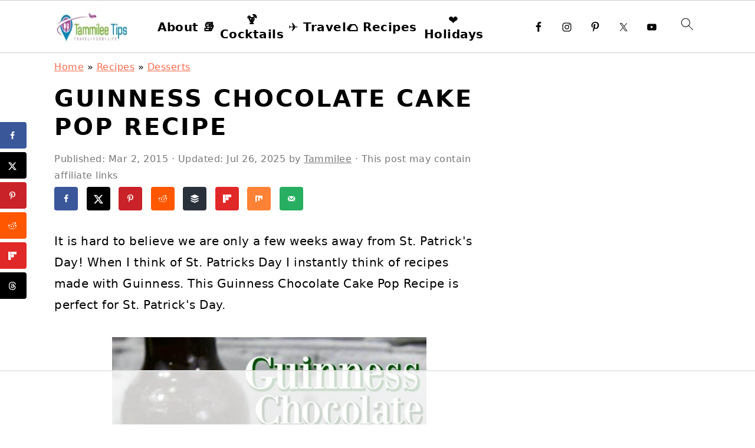

--- FILE ---
content_type: text/html
request_url: https://api.intentiq.com/profiles_engine/ProfilesEngineServlet?at=39&mi=10&dpi=936734067&pt=17&dpn=1&iiqidtype=2&iiqpcid=cc1aeaf5-93a0-4d70-addc-c6e58bbfefa7&iiqpciddate=1768613110051&pcid=b26804b8-65d4-4a78-8b95-106e34baff72&idtype=3&gdpr=0&japs=false&jaesc=0&jafc=0&jaensc=0&jsver=0.33&testGroup=A&source=pbjs&ABTestingConfigurationSource=group&abtg=A&vrref=https%3A%2F%2Fwww.tammileetips.com
body_size: 53
content:
{"abPercentage":97,"adt":1,"ct":2,"isOptedOut":false,"data":{"eids":[]},"dbsaved":"false","ls":true,"cttl":86400000,"abTestUuid":"g_dc8a3fb0-68c4-493b-a50c-d7ab939b9af7","tc":9,"sid":1527262837}

--- FILE ---
content_type: text/html; charset=utf-8
request_url: https://www.google.com/recaptcha/api2/aframe
body_size: 266
content:
<!DOCTYPE HTML><html><head><meta http-equiv="content-type" content="text/html; charset=UTF-8"></head><body><script nonce="9nmLtErtMJOH3FjA5mcpNA">/** Anti-fraud and anti-abuse applications only. See google.com/recaptcha */ try{var clients={'sodar':'https://pagead2.googlesyndication.com/pagead/sodar?'};window.addEventListener("message",function(a){try{if(a.source===window.parent){var b=JSON.parse(a.data);var c=clients[b['id']];if(c){var d=document.createElement('img');d.src=c+b['params']+'&rc='+(localStorage.getItem("rc::a")?sessionStorage.getItem("rc::b"):"");window.document.body.appendChild(d);sessionStorage.setItem("rc::e",parseInt(sessionStorage.getItem("rc::e")||0)+1);localStorage.setItem("rc::h",'1768613126724');}}}catch(b){}});window.parent.postMessage("_grecaptcha_ready", "*");}catch(b){}</script></body></html>

--- FILE ---
content_type: text/plain
request_url: https://rtb.openx.net/openrtbb/prebidjs
body_size: -226
content:
{"id":"08ec6045-9eda-4584-ad08-872b128b313c","nbr":0}

--- FILE ---
content_type: text/plain
request_url: https://rtb.openx.net/openrtbb/prebidjs
body_size: -226
content:
{"id":"fcfd01d2-9ca9-477a-b080-80e1ad72ac84","nbr":0}

--- FILE ---
content_type: text/plain
request_url: https://rtb.openx.net/openrtbb/prebidjs
body_size: -226
content:
{"id":"23d08a98-3cf9-4a36-8b64-f03510289fe4","nbr":0}

--- FILE ---
content_type: text/plain
request_url: https://rtb.openx.net/openrtbb/prebidjs
body_size: -226
content:
{"id":"cfe5d297-9837-48c9-8c2e-41c21f0b5ab2","nbr":0}

--- FILE ---
content_type: text/plain
request_url: https://rtb.openx.net/openrtbb/prebidjs
body_size: -226
content:
{"id":"d1f3d423-c66b-467c-80e5-d5a633639acc","nbr":0}

--- FILE ---
content_type: text/plain
request_url: https://rtb.openx.net/openrtbb/prebidjs
body_size: -226
content:
{"id":"2b4f6ba1-1502-4d8e-8ef8-9a62127c3e2b","nbr":0}

--- FILE ---
content_type: text/plain
request_url: https://rtb.openx.net/openrtbb/prebidjs
body_size: -226
content:
{"id":"290941d8-9f64-4f13-9ee9-03d8261e8449","nbr":0}

--- FILE ---
content_type: text/plain
request_url: https://rtb.openx.net/openrtbb/prebidjs
body_size: -226
content:
{"id":"7ddb8d6b-16da-42a4-aec3-4a36260f5fea","nbr":0}

--- FILE ---
content_type: text/plain
request_url: https://rtb.openx.net/openrtbb/prebidjs
body_size: -226
content:
{"id":"f6452a22-1d20-4f55-862c-e16a9988bf4b","nbr":0}

--- FILE ---
content_type: text/plain
request_url: https://rtb.openx.net/openrtbb/prebidjs
body_size: -85
content:
{"id":"e87e6819-4265-4194-9149-e72966b4aea0","nbr":0}

--- FILE ---
content_type: text/plain
request_url: https://rtb.openx.net/openrtbb/prebidjs
body_size: -226
content:
{"id":"0b79829f-d8eb-4873-a46c-8eb565c9dfb8","nbr":0}

--- FILE ---
content_type: text/plain
request_url: https://rtb.openx.net/openrtbb/prebidjs
body_size: -226
content:
{"id":"be6f8baf-c624-41dc-a009-de8c76ee0722","nbr":0}

--- FILE ---
content_type: text/plain; charset=UTF-8
request_url: https://at.teads.tv/fpc?analytics_tag_id=PUB_17002&tfpvi=&gdpr_consent=&gdpr_status=22&gdpr_reason=220&ccpa_consent=&sv=prebid-v1
body_size: 56
content:
MWY1OGViNTYtNzNiMi00ZWJjLThkNDAtOTVkNjAzODliYWY0IzQtOA==

--- FILE ---
content_type: text/plain; charset=utf-8
request_url: https://ads.adthrive.com/http-api/cv2
body_size: 11868
content:
{"om":["00xbjwwl","06htwlxm","0929nj63","0RF6rOHsv7/kzncxnKJSjw==","0aqkbmp0","0av741zl","0b0m8l4f","0b2980m8l4f","0cpicd1q","0jdleylc","0l2on9as","0l51bbpm","0nkew1d9","0p7rptpw","0r6m6t7w","0sm4lr19","0v9iqcb6","0yfz954b","1","10011/b4053ef6dad340082599d9f1aa736b66","10011/d67b7e70820dab07ee463588748c9d3e","10011/e74e28403778da6aabd5867faa366aee","10310289136970_462615644","10310289136970_462792722","10310289136970_462792724","10310289136970_462792978","10310289136970_491345701","10310289136970_559920874","10310289136970_579589197","10310289136970_686690145","10755069","10755070","10812515","10812544","10812545","10ua7afe","110_579199547309811353","110_583521237159838123","11142692","11421701","11421707","11421740","11509227","11707926","1185:1610277379","1185:1610326728","11896988","11999803","12010080","12010084","12010088","12123650","12142259","12151247","12219590","12219591","12219631","12219633","12219634","124682_606","124843_8","124844_19","124848_7","124853_7","12491645","12491668","12491684","12850755","12850756","12_74_18107025","12_74_18107030","12gfb8kp","13mvd7kb","14xoyqyz","1606221","1610326728","16x7UEIxQu8","17_23391176","17_23391179","17_23391215","17_23391224","17_23391296","17_23391302","17_24104642","17_24104657","17_24104693","17_24104696","17_24104726","17_24104738","17_24632110","17_24632125","17_24683311","17_24683315","17_24683322","17_24696315","17_24696317","17_24696327","17_24696332","17_24696340","17_24765483","17_24766949","17_24766955","17_24766966","17_24766977","17_24766985","17_24766988","17_24767204","17_24767210","17_24767217","17_24767234","17_24767241","17_24767245","17_24767248","17_24767249","17_24767251","17_24767257","17_24767538","17k5v2f6","1832l91i","1891/84814","18ad6000-8606-4cb9-bb73-64cc402ca21f","19298r1igh7","197dwrq3","19r1igh7","1dwefsfs","1ekh5tp4","1kpjxj5u","1ktgrre1","1m7ow47i","1oawpqmi","1p4k6hot","1sem5ws4","1t9e6xcb","1zjn1epv","1zp8pjcw","1zx7wzcw","202430_200_EAAYACog7t9UKc5iyzOXBU.xMcbVRrAuHeIU5IyS9qdlP9IeJGUyBMfW1N0_","202430_200_EAAYACogIm3jX30jHExW.LZiMVanc.j-uV7dHZ7rh4K3PRdSnOAyBBuRK60_","202430_200_EAAYACogfp82etiOdza92P7KkqCzDPazG1s0NmTQfyLljZ.q7ScyBDr2wK8_","202d4qe7","205mlbis","206_262594","206_551337","2132:44125639","2132:45563096","2132:45968072","2132:45999649","2132:46037199","2132:46039897","2132:46039955","2149:12123650","2149:12147059","2149:12151096","2149:12156461","2149:12160736","2179:585139266317201118","2179:588366512778827143","2179:588463996220411211","2179:588969843258627169","2179:589289985696794383","2179:589318202881681006","2179:590157627360862445","2179:591283456202345442","2179:594033992319641821","2249:581439030","2249:614127770","2249:650628516","2249:650628539","2249:650650503","2249:672917828","2249:688312715","2249:691914577","2249:691925891","2249:694710256","2249:704251784","2307:00xbjwwl","2307:0av741zl","2307:0b0m8l4f","2307:0hly8ynw","2307:0is68vil","2307:1ktgrre1","2307:1m7ow47i","2307:1zp8pjcw","2307:27s3hbtl","2307:28u7c6ez","2307:3o9hdib5","2307:45astvre","2307:4dzk5e51","2307:4qxmmgd2","2307:4yevyu88","2307:53eajszx","2307:54tt2h8n","2307:5gc3dsqf","2307:64x7dtvi","2307:6wbm92qr","2307:74scwdnj","2307:77gj3an4","2307:794di3me","2307:8fdfc014","2307:8orkh93v","2307:8pksr1ui","2307:9925w9vu","2307:9am683nn","2307:9jse9oga","2307:9nex8xyd","2307:9r15vock","2307:a2uqytjp","2307:a55fh6ja","2307:a566o9hb","2307:ah70hdon","2307:bj4kmsd6","2307:bumlrz1t","2307:c1hsjx06","2307:cbg18jr6","2307:ch5fuz3g","2307:clpej29x","2307:cuudl2xr","2307:cv2huqwc","2307:cymho2zs","2307:dif1fgsg","2307:e2qeeuc5","2307:enjhwz1z","2307:g749lgab","2307:ge4000vb","2307:gi2ao982","2307:gj39lalh","2307:hf9ak5dg","2307:hx1ws29n","2307:io73zia8","2307:itmaz0g4","2307:jd035jgw","2307:k5xe68og","2307:l0mfc5zl","2307:l9lq7592","2307:lp37a2wq","2307:lt4106cu","2307:m08soeku","2307:mfsmf6ch","2307:mh2a3cu2","2307:n9sgp7lz","2307:nv0uqrqm","2307:o4v8lu9d","2307:ouycdkmq","2307:pyknyft8","2307:q7tzkqp6","2307:rh63nttv","2307:ri85joo4","2307:rul4aywh","2307:runvvh7o","2307:sgd7bqgu","2307:sl8m2i0l","2307:t7jqyl3m","2307:tty470r7","2307:ujqkqtnh","2307:urut9okb","2307:vtri9xns","2307:w1ws81sy","2307:wt0wmo2s","2307:x9yz5t0i","2307:xxv36f9n","2307:yl0m4qvg","2319_66419_9046626","23786257","23786440","2409_15064_70_85445193","2409_15064_70_85808977","2409_15064_70_85808987","2409_15064_70_85808988","2409_15064_70_85809016","2409_15064_70_85809022","2409_15064_70_85809046","2409_15064_70_85809050","2409_15064_70_85809052","2409_15064_70_86112923","2409_25495_176_CR52092918","2409_25495_176_CR52092919","2409_25495_176_CR52092920","2409_25495_176_CR52092921","2409_25495_176_CR52092922","2409_25495_176_CR52092923","2409_25495_176_CR52092954","2409_25495_176_CR52092956","2409_25495_176_CR52092957","2409_25495_176_CR52092958","2409_25495_176_CR52092959","2409_25495_176_CR52150651","2409_25495_176_CR52153848","2409_25495_176_CR52153849","2409_25495_176_CR52175340","2409_25495_176_CR52178314","2409_25495_176_CR52178315","2409_25495_176_CR52178316","2409_25495_176_CR52186411","2409_25495_176_CR52188001","242366065","24525570","245841736","24598434","24694793","24694809","24694815","24765535","25048204","25048614","25_0l51bbpm","25_13mvd7kb","25_4tgls8cg","25_4zai8e8t","25_52qaclee","25_53v6aquw","25_6bfbb9is","25_7jvs1wj8","25_87z6cimm","25_8b5u826e","25_ctfvpw6w","25_dwjp56fe","25_fjzzyur4","25_hueqprai","25_lui7w03k","25_m2n177jy","25_op9gtamy","25_oz31jrd0","25_pz8lwofu","25_sgaw7i5o","25_sqmqxvaf","25_t34l2d9w","25_ti0s3bz3","25_tqejxuf9","25_utberk8n","25_v6qt489s","25_w3ez2pdd","25_x716iscu","25_xz6af56d","25_yi6qlg3p","25_ztlksnbe","25_zwzjgvpw","26210676","262592","262594","2662_183814_8183200","2662_183814_8183203","2662_199916_8153732","2662_200562_7546334","2662_200562_8168520","2662_200562_8168586","2662_200562_8172720","2662_200562_8172724","2662_200562_8172741","2662_200562_8182931","2662_200562_8182952","2662_255125_8179376","2662_255125_T26309109","2676:85807307","2676:85807308","2676:85807318","2676:85807320","2676:85807326","2709nr6f","2709prc8","2711_64_11999803","2711_64_12142265","2711_64_12147059","2711_64_12151096","2711_64_12156461","2711_67904_11560071","2715_9888_262592","2715_9888_262594","2715_9888_501349","2715_9888_549410","2715_9888_551337","2760:176_CR52092919","2760:176_CR52092920","2760:176_CR52092921","2760:176_CR52092923","2760:176_CR52092954","2760:176_CR52092956","2760:176_CR52092957","2760:176_CR52092959","2760:176_CR52150651","2760:176_CR52153848","2760:176_CR52153849","2760:176_CR52175339","2760:176_CR52175340","2760:176_CR52178314","2760:176_CR52178315","2760:176_CR52178316","2760:176_CR52186411","2760:176_CR52186412","2760:176_CR52188001","2760:176_CR52190519","27s3hbtl","28925636","28933536","28u7c6ez","292d53a7-21d3-4f70-baa9-2db9dc6fd9f6","29402249","29414696","29414711","29414845","29451548","2974:6851721","2974:8168539","2974:8168540","2974:8168581","2974:8172728","2974:8172741","2974:8178969","2974:8179289","29_695879898","29_695879901","29_696964702","2_206_554443","2_206_554460","2_206_554465","2_206_554472","2_206_554478","2_269_2:34448:73329:1172157","2gdiubn3","2jjp1phz","2kbya8ki","2qv6c9u3","2v4qwpp9","2wgqelaj","2y5a5qhb","2y8cdpp5","2yor97dj","3018/7bde77b5ea7700479e9d98db672b3e5a","306_24696334","306_24767248","308_125203_14","308_125204_11","31yw6nyu","32735354","32975686","32j56hnc","33107047","3335_133884_702675191","3335_25247_697081797","3335_25247_700109379","3335_25247_700109389","3335_25247_700109391","3335_25247_700109393","33419362","33603859","33605403","33605687","33608759","33619361","34182009","34216164","344aefc5-3f8e-4786-a17e-02a586f9e7af","3490:CR52092918","3490:CR52092919","3490:CR52092920","3490:CR52092921","3490:CR52092922","3490:CR52092923","3490:CR52092956","3490:CR52175339","3490:CR52175340","3490:CR52178314","3490:CR52178315","3490:CR52178316","3490:CR52186411","3490:CR52188001","3490:CR52212686","3490:CR52212688","34tgtmqk","35715073","35773601","36244654142332672","3646_185414_8687255","3658_136236_9jse9oga","3658_136236_clpej29x","3658_15032_wxo15y0k","3658_15078_cuudl2xr","3658_15078_u5zlepic","3658_155028_l9lq7592","3658_15784_o9vnhw4a","3658_15866_tsa21krj","3658_15936_31yw6nyu","3658_15936_43igrvcm","3658_16671_T26265953","3658_18152_mwnvongn","3658_184121_00xbjwwl","3658_203382_vtri9xns","3658_23278_T26124374","3658_249690_t7jqyl3m","3658_603555_bj4kmsd6","3658_609000_8pksr1ui","3658_629625_wu5qr81l","3658_67113_77gj3an4","365921116","36_46_11063302","36_46_11125455","36_46_11881007","36_46_12151096","3702_139777_24765456","3702_139777_24765466","3702_139777_24765468","3702_139777_24765477","3702_139777_24765483","3702_139777_24765489","3702_139777_24765494","3702_139777_24765500","3702_139777_24765524","3702_139777_24765527","3702_139777_24765529","3702_139777_24765531","3702_139777_24765537","3702_139777_24765543","3702_139777_24765546","3702_139777_24765548","381513943572","38345500","38557829","39303318","39999952","3LMBEkP-wis","3a19xks2","3eo4xzpu","3k7yez81","3o9hdib5","3v2n6fcp","3x0i061s","3yuxoojp","3z421120o7rkc","40867803","409_189400","409_189408","409_192565","409_216326","409_216362","409_216366","409_216369","409_216384","409_216386","409_216388","409_216396","409_216402","409_216404","409_216406","409_216407","409_216408","409_216416","409_216417","409_216418","409_216431","409_216496","409_216506","409_223588","409_223589","409_223594","409_223599","409_223601","409_225978","409_225982","409_225983","409_225987","409_225988","409_225990","409_225992","409_226312","409_226314","409_226317","409_226322","409_226326","409_226327","409_226334","409_226336","409_226337","409_226342","409_226346","409_226347","409_226351","409_226352","409_226354","409_226361","409_226362","409_226366","409_226374","409_227223","409_227224","409_227226","409_227227","409_227235","409_227239","409_227240","409_228346","409_228348","409_228351","409_228353","409_228354","409_228356","409_228358","409_228362","409_228363","409_228381","409_228385","409_230713","409_230714","409_230717","409_230718","409_230721","409_230726","409_230727","409_230737","409_231797","4111IP31KS13kodabuilt_7c3d6","41807621","42569692","42604842","436396566","436396574","43919974","43919984","43919985","439246469228","44629254","458901553568","45999649","45astvre","46039955","46078545","461992080","462792722","462792978","4642109_46_12123650","4642109_46_12142259","46_12123650","46_12142259","47745534","47839462","47yfy2kc","481703827","485027845327","48574716","48594493","48739102","48739106","48877306","49039749","49064328","49065887","49123013","49175728","4947806","4972638","4972640","4aqwokyz","4d298zk5e51","4dzk5e51","4fk9nxse","4ghpg1az","4ifnuaju","4qks9viz","4qxmmgd2","4tgls8cg","4yevyu88","4zai8e8t","501349","501_76_54849761-3e17-44c3-b668-808315323fd3","50479792","50904949","509900559","513182805","51372397","51372410","51432337","514819301","520b39e5-4cf0-45fd-b298-c7f5f920aad9","521_425_203499","521_425_203500","521_425_203501","521_425_203504","521_425_203505","521_425_203506","521_425_203507","521_425_203508","521_425_203509","521_425_203514","521_425_203515","521_425_203517","521_425_203518","521_425_203525","521_425_203526","521_425_203529","521_425_203534","521_425_203535","521_425_203536","521_425_203542","521_425_203543","521_425_203544","521_425_203609","521_425_203620","521_425_203621","521_425_203623","521_425_203629","521_425_203632","521_425_203633","521_425_203635","521_425_203636","521_425_203656","521_425_203657","521_425_203659","521_425_203660","521_425_203663","521_425_203673","521_425_203674","521_425_203675","521_425_203677","521_425_203678","521_425_203680","521_425_203681","521_425_203683","521_425_203686","521_425_203687","521_425_203689","521_425_203691","521_425_203692","521_425_203693","521_425_203695","521_425_203696","521_425_203700","521_425_203702","521_425_203703","521_425_203704","521_425_203705","521_425_203706","521_425_203708","521_425_203712","521_425_203714","521_425_203715","521_425_203728","521_425_203729","521_425_203730","521_425_203731","521_425_203732","521_425_203733","521_425_203735","521_425_203741","521_425_203742","521_425_203744","521_425_203745","521_425_203863","521_425_203864","521_425_203867","521_425_203868","521_425_203871","521_425_203874","521_425_203877","521_425_203879","521_425_203880","521_425_203882","521_425_203885","521_425_203886","521_425_203887","521_425_203890","521_425_203892","521_425_203893","521_425_203894","521_425_203897","521_425_203898","521_425_203900","521_425_203901","521_425_203902","521_425_203905","521_425_203907","521_425_203909","521_425_203912","521_425_203917","521_425_203918","521_425_203921","521_425_203924","521_425_203926","521_425_203928","521_425_203932","521_425_203933","521_425_203934","521_425_203936","521_425_203938","521_425_203939","521_425_203941","521_425_203943","521_425_203945","521_425_203946","521_425_203947","521_425_203948","521_425_203952","521_425_203959","521_425_203961","521_425_203963","521_425_203965","521_425_203967","521_425_203970","521_425_203975","521_425_203976","521_425_203977","521_425_203982","522555","52321815","526487395","52787751","52a60agu","53v6aquw","54089812","54779847","54779856","54779873","54tt2h8n","55092222","5510:8r6lubnd","5510:cymho2zs","5510:emhpbido","5510:kecbwzbd","5510:ls74a5wb","5510:lt4106cu","5510:ocvw1ibc","5510:ouycdkmq","5510:pefxr7k2","5510:quk7w53j","5510:wxo15y0k","55116643","55167461","55178669","552726067","55344524","553781220","553781814","553799","553804","554478","5563_66529_OADD2.1316115555006003_1IJZSHRZK43DPWP","5563_66529_OADD2.1316115555006019_1AQHLLNGQBND5SG","5563_66529_OADD2.1316115555006035_1BOR557HKKGBS8T","5563_66529_OADD2.1316115555006067_1AFF9YF5EFIKTFD","5563_66529_OADD2.1318314576104805_1EYNSWSJBARJVWE","5563_66529_OADD2.1323812136496810_1J7WNW64SJ0NI1B","5563_66529_OADD2.1323812136497274_1D8HTHMNMW0HE33","5563_66529_OADD2.1323812136498266_19VO1I9L22YEYIS","5563_66529_OADD2.1324911647936587_1DY6BY7YN9IJHFZ","5563_66529_OADD2.1326011159790380_1WMLD4HUE15VG23","5563_66529_OADD2.1327110671252253_1GA0WX2XBLZBQQE","5563_66529_OADD2.1327110671253389_15BHBSKQES7FKYV","5563_66529_OADD2.7216038222962_1YSSWZCYXPWFTPECNR","5563_66529_OADD2.7216038222963_163X1V9GDJK1NZYZXG","5563_66529_OADD2.7284328140867_1QMTXCF8RUAKUSV9ZP","5563_66529_OADD2.7353135343668_1BTJB8XRQ1WD0S0520","5563_66529_OAIP.12cf26b59abe44b3f96a1e45d53b63cf","5563_66529_OAIP.1a822c5c9d55f8c9ff283b44f36f01c3","5563_66529_OAIP.1c831f5c1493a1a83f2be27c3cefa6a5","5563_66529_OAIP.42b6cf446e6e28a6feded14340c6b528","5563_66529_OAIP.4d6d464aff0c47f3610f6841bcebd7f0","5563_66529_OAIP.7139dd6524c85e94ad15863e778f376a","5563_66529_OAIP.7eb88eea24ecd8378362146ed759f459","5563_66529_OAIP.94cc0ee245dcee81870f6b0ee667350d","5563_66529_U2VhcmNoQWQjODI4MDczODMzMDgzMzIjMjMzNDYwNjc4NDI4MjI0Ng==","5563_66529_U2VhcmNoQWQjODI4MDczODMzMDgzMzMjMjMzNDYwNjc4NDI4MjI0Ng==","55726028","55726194","557_409_216366","557_409_216396","557_409_216398","557_409_216406","557_409_216486","557_409_216586","557_409_216596","557_409_220149","557_409_220159","557_409_220333","557_409_220343","557_409_220344","557_409_223589","557_409_223599","557_409_225987","557_409_225988","557_409_226354","557_409_228054","557_409_228055","557_409_228105","557_409_228348","557_409_228354","557_409_228356","557_409_228363","557_409_228370","557_409_230713","557_409_230714","557_409_230718","557_409_231917","557_409_235268","558_93_13mvd7kb","558_93_cv2huqwc","558_93_m2n177jy","558_93_op9gtamy","558_93_oz31jrd0","558_93_pz8lwofu","558_93_sqmqxvaf","558_93_tsa21krj","558_93_ztlksnbe","558_93_zwzjgvpw","55965333","56071098","560_74_18236270","560_74_18236330","560_74_18298251","5626536529","56341213","5636:12023788","56632509","56635906","56635908","56635945","56635955","5670:7546347","5670:8168537","5670:8168540","5726507757","579593739337040696","58117282","58310259131_553781814","583652883178231326","588366512778827143","589289985696794383","589318202881681006","591283456202345442","59664236","59751535","59751569","59751572","59780459","59780461","59780474","59816685","59818357","59818490","59819144","59873208","59873214","59873222","59873223","59873227","59873230","59873231","5989_91771_694099967","5dd5limo","5ia3jbdy","5jesg1yh","5mh8a4a2","5q8pghq2","600618969","60618611","60638194","60825627","609577512","60f5a06w","61082324","61085224","61102880","61210719","6126589193","613344ix","61516309","61524915","61643784","616794222","61823068","61900466","61916211","61916223","61916225","61916229","61916233","61932920","61932925","61932933","61932948","61932957","62019681","62020288","62187798","62256708","6226505231","6226505239","6226508465","6226522293","6226528713","6226530649","62271772","6250_66552_1028360416","6250_66552_873687556","6250_66552_873717476","62689015","627227759","627301267","627309156","627309159","627506494","62785693","628013471","628013474","628015148","628086965","628153053","628153173","628222860","628223277","628359076","628359889","628360579","628360582","628444349","628444433","628444439","628456307","628456310","628456379","628456382","628456403","628622163","628622166","628622169","628622172","628622175","628622178","628622241","628622244","628622247","628622250","628683371","628687043","628687157","628687460","628687463","628803013","628841673","628990952","629007394","629009180","629167998","629168001","629168010","629168565","629171196","629171202","629255550","629350437","62946736","62946743","62946748","62946751","629488423","62966845","62978299","62980343","62980383","62980385","62981075","629817930","62981822","62987257","62994970","629984747","630137823","6337669c-2e58-4dca-b584-cb789c975045","6365_61796_729220897126","6365_61796_742174851279","6365_61796_784844652399","6365_61796_784880263591","6365_61796_784880274628","6365_61796_785452881104","6365_61796_792723161914","63barbg1","645277687","645287520","645291104","648104664","651019688","651019760","651637446","651637459","651637461","651637462","6547_67916_471ZJatcYScFAUthvg4W","6547_67916_Efai4zlFwZQBLL5oKVre","6547_67916_Hm9N7viKl305WXeJB43b","6547_67916_ICqJX0jP8SKXyD0Dum5U","6547_67916_Tl7LXuNzqY0XrCc0h7ev","6547_67916_WH8e7xtHxAkh5lE8orDZ","6547_67916_Z1dAKGODu0KSfQ57oR4V","6547_67916_dAYDl349LMOuA2pQ6y48","6547_67916_fcAnJrrCTWh34iX9D77a","6547_67916_kFKGc3hThNhfNOM2JXJI","6547_67916_o4xfVxdwj5Cx0X9fhvme","6547_67916_tKifrAc701B49kYABIbB","6547_67916_tpg7lHGLzwy1G5qHFpza","659216891404","659713728691","66179c69-35df-46f5-b2df-9f55750b6dde","66_gkzoa5mgrejlsq0uj96j","670_9916_462792722","670_9916_462792978","670_9916_559920874","670_9916_574253771","670_9916_686690145","671123529","680597458938","680_99480_464327579","680_99480_685191118","680_99480_692218887","680_99480_692218915","680_99480_692219005","680_99480_692219071","680_99480_698281310","680_99480_700109379","680_99480_700109389","680_99480_700109391","680_99480_700109393","680_99480_700109399","682706254","683738007","683738706","684137347","684141613","684492634","684493019","687081385","688070999","688078501","68rseg59","690_99485_1610277379","690_99485_1610326728","694163531","694906156","694912939","695233031","695879872","695879875","695879895","695879898","695879935","696314600","696332890","697189861","697189863","697189865","697189873","697189882","697189885","697189892","697189924","697189925","697189927","697189938","697189954","697189960","697189965","697189968","697189972","697189982","697189985","697189989","697189991","697189994","697189999","697190003","697190010","697190012","697190037","697190041","697190072","697190091","697525780","697525781","697525791","697525795","697525808","697525824","697876985","697876986","697876988","697876994","697876997","697876998","697876999","697877001","697893361","697893425","697893453","698475469","698637282","698637285","698637300","699114911","699505589","699533100","699812344","699812857","699813340","699824707","6bfbb9is","6d9ax7qf","6l5qanx0","6lmy2lg0","6mrds7pc","6p9v1joo","6u4glzf8","6wbm92qr","700109379","700109383","700109389","700109391","700109393","700109395","700109399","700117707","700117713","701276081","701277925","702397981","702423494","702675191","702759441","702759703","702838408","703930635","703943411","703943422","704556036","705524420","70_83443900","70_85444959","70_86470613","70_86620920","724272994705","734732954564","7354_138543_79270397","7354_138543_85444937","7354_138543_85445144","7354_138543_85445179","7354_138543_85445183","7354_138543_85445193","7354_138543_85445206","7354_138543_85445223","7354_138543_85807307","7354_138543_85807320","7354_138543_85807343","7354_138543_85809005","7354_138543_85809010","7354_138543_85809016","7354_138543_85809022","7354_138543_85809040","7354_138543_85809050","7354_138543_86470635","7399209","741659629842","74243_74_18268080","74_462792722","74_462792978","74scwdnj","7546344","77gj3an4","7809341","7809342","783898192716","790703534096","792877612993","794di3me","7969_149355_45968072","7969_149355_45999649","7969_149355_45999652","7969_149355_46039897","7brjk2xx","7cmeqmw8","7dilm6gm","7fc6xgyo","7jvs1wj8","7nvw7gw6","7xb3th35","80072827","8104634","81407367","81407500","81407501","81407504","81407505","8152859","8152878","8152879","8153731","8153732","8153741","8153743","8154365","8161137","8172741","81783861","81783862","81783864","82133854","8341_230731_579199547309811353","8341_230731_579593739337040696","8341_230731_584799581434975825","8341_230731_587183202622605216","8341_230731_588969843258627169","8341_230731_589289985696794383","8341_230731_589318202881681006","8341_230731_589451478355172056","8341_230731_591283456202345442","83443809","83443827","83813335","83813336","83813338","8409792","85444959","85445183","85445193","85472854","85480707","85807294","85807305","85807307","85808977","85808997","85809006","85809007","85809016","85809022","85809046","85809050","85809052","85809095","85809110","85809113","85914605","85914606","8595380","85x2bab9","86112923","86128402","86470621","86470625","86509226","86509229","86509953","86509956","86509958","86509959","86620308","86620617","86620778","86620832","86620856","86620897","86620991","86620996","86621032","86621058","86621325","86621334","86621356","86621362","86621380","86621381","86621426","86621450","86621462","86621534","86744972","86744978","86744985","86744990","86744993","86745017","86745018","87ih4q97","8ax1f5n9","8b5u826e","8b6cd1bb-99b9-4bb1-8b10-ad6dfc70a25b","8fdfc014","8orkh93v","8pksr1ui","8ptlop6y","8r6lubnd","8vnf9hi0","8vv4rx9p","8w4klwi4","8y2y355b","9046626","9057/0328842c8f1d017570ede5c97267f40d","9057/0da634e56b4dee1eb149a27fcef83898","9057/211d1f0fa71d1a58cabee51f2180e38f","9074_602714_9056/0328842c8f1d017570ede5c97267f40d","90_11928175","90_12219631","90_12219633","90_12219634","90_12452429","90_12491645","90_12552078","90_12850754","90_12850756","93_cv2huqwc","9598343","97fzsz2a","9ah9v9y9","9d5f8vic","9g0s2gns","9j298se9oga","9jse9oga","9l06fx6u","9nex8xyd","9r15vock","9r29815vock","9rqgwgyb","9rvsrrn1","9vykgux1","Banner_cat3__pkg__bat_0_mat_0_20250620_j8JcC","Banner_cat3__pkg__bat_0_mat_0_20250620_swXg9","E8gwJoXQrNX8PRib3nnR","HFN_IsGowZU","LQVfri5Y2Fs","YM34v0D1p1g","YlnVIl2d84o","_d0w_WH8tQE","a0oxacu8","a2298uqytjp","a2uqytjp","a55fh6ja","a566o9hb","aaocj9cw","abhu2o6t","ah70hdon","ai51bqq6","auyahd87","avpxpyg2","axa2hq5l","axw5pt53","b/ZHs3rLdvwDBq+46Ruzsw==","b1c6c168-419e-4d4d-8e3b-4972a15aa9ec","b3sqze11","ba4edcc7-0097-4c79-9151-8a3086932147","bc0afe80-9b07-4635-8e83-bdfa452f1301","bfcopl4k","bj2984kmsd6","bj4kmsd6","blXOWD88304","bmp4lbzm","bn278v80","bpdqvav8","bumlrz1t","bvvoyc72","bwrjdgxj","c1hsjx06","c22985t9p0u","c25t9p0u","c75hp4ji","c7i6r1q4","catalina-76370","cbg18jr6","cd40m5wq","ch5fuz3g","cice9l8r","cjdrzael","cl298pej29x","clpej29x","co17kfxk","cqant14y","cr-0c1hxta6u9vd","cr-1fghe68cu9vd","cr-1fghe68cubxe","cr-1oplzoysu9vd","cr-1oplzoysuatj","cr-1oplzoysubwe","cr-1oplzoysubxe","cr-1zv4of0wu9vd","cr-1zv4of0wubwe","cr-3f8qyes3uatj","cr-3f8qyes3ubwe","cr-3kc0l701u9vd","cr-3kc0l701uatj","cr-6ovjht2eu9vd","cr-6ovjht2euatj","cr-6ovjht2eubwe","cr-6ovjht2eubxe","cr-72occ8olubwe","cr-72occ8olubxe","cr-8hpf4y34ubwe","cr-8ku72n5v39rgv2","cr-96xuyi1su8rm","cr-97pzzgzrubqk","cr-98qzwk2vubqk","cr-98ru5j2qubxf","cr-98ru5j2su8rm","cr-98ru5j2tubxf","cr-98utwg4tu9xg","cr-9hxzbqc08jrgv2","cr-Bitc7n_p9iw__vat__49i_k_6v6_h_jce2vj5h_9v3kalhnq","cr-Bitc7n_p9iw__vat__49i_k_6v6_h_jce2vj5h_KnXNU4yjl","cr-Bitc7n_p9iw__vat__49i_k_6v6_h_jce2vj5h_PxWzTvgmq","cr-Bitc7n_p9iw__vat__49i_k_6v6_h_jce2vj5h_Sky0Cdjrj","cr-Bitc7n_p9iw__vat__49i_k_6v6_h_jce2vj5h_ZUFnU4yjl","cr-Bitc7n_p9iw__vat__49i_k_6v6_h_jce2vm6d_DqiOfdjrj","cr-a9s2xe8qubwj","cr-a9s2xe8tubwj","cr-a9s2xf1tubwj","cr-a9s2xf8vubwj","cr-a9s2xgzrubwj","cr-aaqt0j2subwj","cr-aaqt0j5vubwj","cr-aaqt0j7wubwj","cr-aaqt0j8subwj","cr-aaqt0kzrubwj","cr-aav1zf7subwj","cr-aav1zg0qubwj","cr-aav1zg0wubwj","cr-aav1zg1rubwj","cr-aav22g0subwj","cr-aav22g0wubwj","cr-aav22g1xubwj","cr-aav22g2rubwj","cr-aav22g2uubwj","cr-aav22g2wubwj","cr-aavwye0vubwj","cr-aavwye1uubwj","cr-aawz1h7subwj","cr-aawz1i2qubwj","cr-aawz1i3xubwj","cr-aawz2m3rubwj","cr-aawz2m4yubwj","cr-aawz2m5xubwj","cr-aawz2m6wubwj","cr-aawz2m7tubwj","cr-aawz2m7uubwj","cr-aawz2m7yubwj","cr-aawz3f0pubwj","cr-aawz3f0wubwj","cr-aawz3f1rubwj","cr-aawz3f2subwj","cr-aawz3f2tubwj","cr-aawz3f3uubwj","cr-aawz3f3xubwj","cr-aawz3f4uubwj","cr-aawz3f4wubwj","cr-aawz3i2xubwj","cr-aawz3i5rubwj","cr-aawz3jzsubwj","cr-adge6sszu9vd","cr-c5zb4r7iu9vd","cr-c5zb4r7iuatj","cr-ccr05f6rv7uiu","cr-ccr05f6rv7vjv","cr-ccr05f6rx7uiu","cr-ccr05f6rx7vjv","cr-ccr05f8w17uiu","cr-ccr05f8w17vjv","cr-dby2yd7wx7tmu","cr-eevz5d0ty7tmu","cr-eh447mhhuatj","cr-etupep94u9vd","cr-etupep94uatj","cr-f6puwm2xw7tf1","cr-f6puwm2y27tf1","cr-f6puwm2yw7tf1","cr-g7wv3g0qvft","cr-gg2v4iew37rgv2","cr-ghun4f53u9vd","cr-ghun4f53uatj","cr-ghun4f53ubwe","cr-ghun4f53ubxe","cr-h6q46o706lrgv2","cr-hxf9stx0uatj","cr-iyqff6ppu9vd","cr-jptdi5cvubwe","cr-k1raq3v1ubwe","cr-kz4ol95lu9vd","cr-kz4ol95lubwe","cr-lg354l2uvergv2","cr-n352w0abu9vd","cr-n352w0abuatj","cr-n352w0abubwe","cr-p03jl497u9vd","cr-p03jl497uatj","cr-p03jl497ubwe","cr-pdu3rl4xu9vd","cr-pdu3rl4xuatj","cr-pdu3rl4xubwe","cr-ptd6scc4u9vd","cr-ptd6scc4uatj","cr-ptd6scc4ubwe","cr-qh64pkvtu9vd","cr-sk1vaer4u9vd","cr-sk1vaer4ubwe","cr-submez76u9vd","cr-submez76uatj","cr-submez76ubwe","cr-u8cu3kinu9vd","cr-w5suf4cpuatj","cr-w5suf4cpubwe","cr-wvy9pnlnubxe","cr-x5xes1eju9vd","cr-x5xes1ejuatj","cr-x5xes1ejubwe","cr-xu1ullzyubwe","cr-zdcy8k12ubwe","cr-zdcy8k12ubxe","csa082xz","cuudl2xr","cv2982huqwc","cv2huqwc","cymho2zs","czt3qxxp","d1131757-62e2-489b-bffa-ce1141d6ecad","d4pqkecm","d8298ijy7f2","d86ebvqg","d8ijy7f2","da7f600a-43a6-4851-9d79-85201ed61dab","daw00eve","de66hk0y","dif1fgsg","dkauyk7l","dmoplxrm","duxvs448","dwjp56fe","dxqefrvi","e2c76his","e2qeeuc5","e8n9ryop","eb9vjo1r","ecb41ed3-3e59-40c1-9313-a168c89ef60c","ekocpzhh","emhpbido","esspipxb","extremereach_creative_76559239","ey8vsnzk","f0u03q6w","f3craufm","f85ra698","f88uimwg","faia6gj7","fcn2zae1","fdujxvyb","feueU8m1y4Y","fgrpby3o","fjp0ceax","fjzzyur4","fmmrtnw7","fv85xz0v","fwpo5wab","fy298bdgtuw","g3tr58j9","g4mnjcee","g529811rwow","g749lgab","g80wmwcu","g88ob0qg","gb15fest","ge4000vb","ge4kwk32","gf6myd59","ghoftjpg","gi2ao982","gjwam5dw","gnm8sidp","gr2aoieq","gtanzg70","h4b0xkmx","h4x8d2p8","h5p8x4yp","hf9ak5dg","hgrz3ggo","higxna5p","hms0ftun","hqz7anxg","hs251wlc","hu2988cf63l","hu8cf63l","hueqprai","hx1ws29n","hxxrc6st","hzonbdnu","i2aglcoy","i729876wjt4","i776wjt4","i8q65k6g","i90isgt0","iaqttatc","ib90d3k7","ic7fhmq6","ikl4zu8e","io73zia8","iqe06xzw","itaqmlds","iti1dt76","itmaz0g4","j33prfbe","j39smngx","j5j8jiab","j6rba5gh","j6ye6l8y","j8s46eij","jczkyd04","jd035jgw","jdmljx89","jf0p7mje","jgsvxgob","jr169syq","jr298169syq","jsu57unw","jx298rvgonh","jxrvgonh","jz298sj79p7","k10y9mz2","k2gvmi4i","k6mxdk4o","kecbwzbd","kgfwtasx","kgqovbkw","kk5768bd","klqiditz","kniwm2we","knoebx5v","ksrdc5dk","kx5rgl0a","kxyuk60y","kz8629zd","l45j4icj","l4k37g7y","l9lq7592","l9xck988","lc408s2k","ldw6o4cm","llejctn7","lm298khu9q3","lmkhu9q3","lp37a2wq","lqik9cb3","ls74a5wb","ls8qobn6","lt4106cu","lui7w03k","m00a5urx","m2n177jy","m3rl0p17","m4298xt6ckm","m4xt6ckm","m9tz4e6u","mOAmgFeLhpXgVdXDh8h37Q==","mh2a3cu2","mk19vci9","mtsc0nih","mv298tp3dnv","mwdyi6u5","mwnvongn","mxeigr8p","n3egwnq7","n9sgp7lz","na2pno8k","nbtb6zk3","nfwtficq","nn71e0z5","nrs1hc5n","nv0uqrqm","o2s05iig","o705c5j6","o9vnhw4a","ocvw1ibc","oczmkbuu","offogevi","ofoon6ir","op9gtamy","ot91zbhz","ouycdkmq","oz31jrd0","pf6t8s9t","pi2986u4hm4","pi6u4hm4","pilv78fi","piwneqqj","po1pucm2","poc1p809","prq4f8da","ptb9camj","pvu20l8t","pyknyft8","pz8lwofu","pzgd3hum","q0eDVM5+m0CR7ZqJ2kxA+A==","q7tzkqp6","q88tlep8","q9plh3qd","qaoxvuy4","qb8hi5il","qffuo3l3","qqvgscdx","qsssq7ii","quk7w53j","qx169s69","r3298co354x","r35763xz","r3co354x","r5r8790r","raklofg2","rg7owlhj","rh63nttv","ri29885joo4","ri85joo4","riaslz7g","rmrep4nh","rnvjtx7r","rrlikvt1","runvvh7o","rvmo7ukr","rxj4b6nw","s45tg5yu","s4otr2wq","s4s41bit","sagk476t","sdodmuod","sgd7bqgu","sk3ffy7a","sk4ge5lf","sl8m2i0l","t2298dlmwva","t2dlmwva","t34l2d9w","t4zab46q","t5kb9pme","t7298jqyl3m","t7jqyl3m","ti0s3bz3","tjhavble","tqejxuf9","tsa21krj","tsf8xzNEHyI","twf10en3","ty298a88pf0","tzfwpx0v","u30fsj32","u3l3a6je","u3oyi6bb","u49prhd5","u7863qng","ud298a4zi8x","uf7vbcrs","uhebin5g","ujqkqtnh","ul00di1p","uli7euvu","urut9okb","usle8ijx","ut42112berk8n","utberk8n","v55v20rw","v6qt489s","v8cahio3","vduh3dsy","vdvsc5zp","ven7pu1c","vew4by92","vf0dq19q","vf42112vpfnp8","vh706cpn","vj7hzkpp","vntg5tj3","vosqszns","vtri9xns","vtwgy72c","w1298ws81sy","w1ws81sy","w4bnsnfn","w6eb7c37","w9z4nv6x","waryafvp","wbz5nuns","wix9gxm5","wk8exctl","wn2a3vit","wpkv7ngm","wt0wmo2s","wt2980wmo2s","wu5qr81l","wxfnrapl","x1aipl6t","x40ta9u0","x420t9me","x716iscu","x7jnfgrn","x9yz5t0i","xbw1u79v","xdaezn6y","xgzzblzl","xies7jcx","xtxa8s2d","xwhet1qh","xxv36f9n","xz6af56d","y141rtv6","y51tr986","y84e8qjy","ya0mey82","ya4kstni","ygmhp6c6","yi6qlg3p","yl0m4qvg","yl9likui","yq5t5meg","z0t9f1cw","z8hcebyi","z8p3j18i","zaiy3lqy","zfexqyi5","zi298bvsmsx","zq9hh176","ztlksnbe","zvfjb0vm","zw6jpag6","zwzjgvpw","7979132","7979135"],"pmp":[],"adomains":["1md.org","a4g.com","about.bugmd.com","acelauncher.com","adameve.com","adelion.com","adp3.net","advenuedsp.com","aibidauction.com","aibidsrv.com","akusoli.com","allofmpls.org","arkeero.net","ato.mx","avazutracking.net","avid-ad-server.com","avid-adserver.com","avidadserver.com","aztracking.net","bc-sys.com","bcc-ads.com","bidderrtb.com","bidscube.com","bizzclick.com","bkserving.com","bksn.se","brightmountainads.com","bucksense.io","bugmd.com","ca.iqos.com","capitaloneshopping.com","cdn.dsptr.com","clarifion.com","clean.peebuster.com","cotosen.com","cs.money","cwkuki.com","dallasnews.com","dcntr-ads.com","decenterads.com","derila-ergo.com","dhgate.com","dhs.gov","digitaladsystems.com","displate.com","doyour.bid","dspbox.io","envisionx.co","ezmob.com","fla-keys.com","fmlabsonline.com","g123.jp","g2trk.com","gadgetslaboratory.com","gadmobe.com","getbugmd.com","goodtoknowthis.com","gov.il","grosvenorcasinos.com","guard.io","hero-wars.com","holts.com","howto5.io","http://bookstofilm.com/","http://countingmypennies.com/","http://fabpop.net/","http://folkaly.com/","http://gameswaka.com/","http://gowdr.com/","http://gratefulfinance.com/","http://outliermodel.com/","http://profitor.com/","http://tenfactorialrocks.com/","http://vovviral.com/","https://instantbuzz.net/","https://www.royalcaribbean.com/","ice.gov","imprdom.com","justanswer.com","liverrenew.com","longhornsnuff.com","lovehoney.com","lowerjointpain.com","lymphsystemsupport.com","meccabingo.com","media-servers.net","medimops.de","miniretornaveis.com","mobuppsrtb.com","motionspots.com","mygrizzly.com","myiq.com","myrocky.ca","national-lottery.co.uk","nbliver360.com","ndc.ajillionmax.com","nibblr-ai.com","niutux.com","nordicspirit.co.uk","notify.nuviad.com","notify.oxonux.com","own-imp.vrtzads.com","paperela.com","paradisestays.site","parasiterelief.com","peta.org","pfm.ninja","photoshelter.com","pixel.metanetwork.mobi","pixel.valo.ai","plannedparenthood.org","plf1.net","plt7.com","pltfrm.click","printwithwave.co","privacymodeweb.com","rangeusa.com","readywind.com","reklambids.com","ri.psdwc.com","royalcaribbean.com","royalcaribbean.com.au","rtb-adeclipse.io","rtb-direct.com","rtb.adx1.com","rtb.kds.media","rtb.reklambid.com","rtb.reklamdsp.com","rtb.rklmstr.com","rtbadtrading.com","rtbsbengine.com","rtbtradein.com","saba.com.mx","safevirus.info","securevid.co","seedtag.com","servedby.revive-adserver.net","shift.com","simple.life","smrt-view.com","swissklip.com","taboola.com","tel-aviv.gov.il","temu.com","theoceanac.com","track-bid.com","trackingintegral.com","trading-rtbg.com","trkbid.com","truthfinder.com","unoadsrv.com","usconcealedcarry.com","uuidksinc.net","vabilitytech.com","vashoot.com","vegogarden.com","viewtemplates.com","votervoice.net","vuse.com","waardex.com","wapstart.ru","wayvia.com","wdc.go2trk.com","weareplannedparenthood.org","webtradingspot.com","www.royalcaribbean.com","xapads.com","xiaflex.com","yourchamilia.com"]}

--- FILE ---
content_type: text/plain
request_url: https://rtb.openx.net/openrtbb/prebidjs
body_size: -226
content:
{"id":"f8d6d08d-df87-466c-9a85-d48b6923b829","nbr":0}

--- FILE ---
content_type: text/plain
request_url: https://rtb.openx.net/openrtbb/prebidjs
body_size: -226
content:
{"id":"6d3ff06a-53b6-43f7-b9b9-0d1a33a5aa5b","nbr":0}

--- FILE ---
content_type: text/plain
request_url: https://rtb.openx.net/openrtbb/prebidjs
body_size: -226
content:
{"id":"a40d5aa8-5ec2-483a-bf66-55b5659fd980","nbr":0}